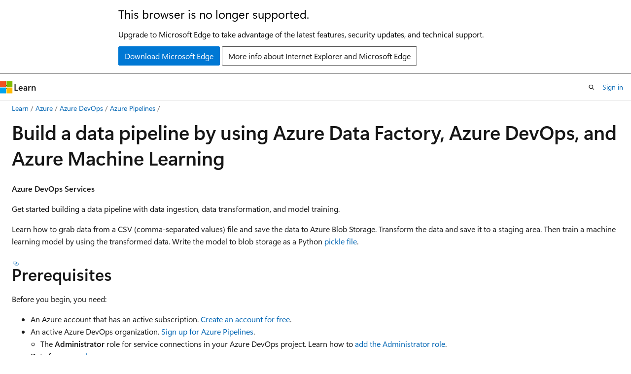

--- FILE ---
content_type: text/html
request_url: https://learn.microsoft.com/en-us/azure/devops/pipelines/apps/cd/azure/build-data-pipeline?view=azure-devops
body_size: 70164
content:
 <!DOCTYPE html>
		<html
			class="layout layout-holy-grail   show-table-of-contents conceptual show-breadcrumb default-focus"
			lang="en-us"
			dir="ltr"
			data-authenticated="false"
			data-auth-status-determined="false"
			data-target="docs"
			x-ms-format-detection="none"
		>
			
		<head>
			<title>Build a data pipeline by using Azure Pipelines - Azure Pipelines | Microsoft Learn</title>
			<meta charset="utf-8" />
			<meta name="viewport" content="width=device-width, initial-scale=1.0" />
			<meta name="color-scheme" content="light dark" />

			<meta name="description" content="Learn how to use an Azure CI/CD data pipeline to ingest, process, and share data." />
			<link rel="canonical" href="https://learn.microsoft.com/en-us/azure/devops/pipelines/apps/cd/azure/build-data-pipeline?view=azure-devops" /> 

			<!-- Non-customizable open graph and sharing-related metadata -->
			<meta name="twitter:card" content="summary_large_image" />
			<meta name="twitter:site" content="@MicrosoftLearn" />
			<meta property="og:type" content="website" />
			<meta property="og:image:alt" content="Microsoft Learn" />
			<meta property="og:image" content="https://learn.microsoft.com/en-us/media/open-graph-image.png" />
			<!-- Page specific open graph and sharing-related metadata -->
			<meta property="og:title" content="Build a data pipeline by using Azure Pipelines - Azure Pipelines" />
			<meta property="og:url" content="https://learn.microsoft.com/en-us/azure/devops/pipelines/apps/cd/azure/build-data-pipeline?view=azure-devops" />
			<meta property="og:description" content="Learn how to use an Azure CI/CD data pipeline to ingest, process, and share data." />
			<meta name="platform_id" content="970c4987-20f5-2038-50e1-f65c03601ad2" /> <meta name="scope" content="Azure DevOps Services" />
			<meta name="locale" content="en-us" />
			 <meta name="adobe-target" content="true" /> 
			<meta name="uhfHeaderId" content="MSDocsHeader-AzureDevOps" />

			<meta name="page_type" content="conceptual" />

			<!--page specific meta tags-->
			

			<!-- custom meta tags -->
			
		<meta name="feedback_system" content="Standard" />
	
		<meta name="feedback_product_url" content="https://developercommunity.visualstudio.com/AzureDevOps" />
	
		<meta name="breadcrumb_path" content="/azure/devops/breadcrumb/toc.json" />
	
		<meta name="archive_url" content="https://docs.microsoft.com/en-us/previous-versions/azure/devops/all/" />
	
		<meta name="ms.topic" content="how-to" />
	
		<meta name="ms.manager" content="mijacobs" />
	
		<meta name="author" content="juliakm" />
	
		<meta name="ms.author" content="jukullam" />
	
		<meta name="ms.date" content="2026-01-14T00:00:00Z" />
	
		<meta name="ms.service" content="azure-devops-pipelines" />
	
		<meta name="ms.version" content="ALM" />
	
		<meta name="MSHAttr.msprod" content="ms.prod:ALM" />
	
		<meta name="ms.prodfamily" content="ALM" />
	
		<meta name="ms.subservice" content="azure-devops-pipelines-apps" />
	
		<meta name="exclude_monikers" content="azure-devops-2020" />
	
		<meta name="ms.custom" content="devx-track-azurecli, devx-track-arm-template, arm2024" />
	
		<meta name="monikerRange" content="=azure-devops" />
	
		<meta name="document_id" content="3ee5f1f5-f065-d2eb-5c6f-fa15eee79eed" />
	
		<meta name="document_version_independent_id" content="357d6f83-f859-0762-ff47-0bcd73b3d33f" />
	
		<meta name="updated_at" content="2026-01-15T02:03:00Z" />
	
		<meta name="original_content_git_url" content="https://github.com/MicrosoftDocs/azure-devops-docs-pr/blob/live/docs/pipelines/apps/cd/azure/build-data-pipeline.md" />
	
		<meta name="gitcommit" content="https://github.com/MicrosoftDocs/azure-devops-docs-pr/blob/96cb701161be692a23f5b83a58d227422cc4366c/docs/pipelines/apps/cd/azure/build-data-pipeline.md" />
	
		<meta name="git_commit_id" content="96cb701161be692a23f5b83a58d227422cc4366c" />
	
		<meta name="monikers" content="azure-devops" />
	
		<meta name="default_moniker" content="azure-devops" />
	
		<meta name="site_name" content="Docs" />
	
		<meta name="depot_name" content="MSDN.azure-devops-docs" />
	
		<meta name="schema" content="Conceptual" />
	
		<meta name="toc_rel" content="../../../toc.json" />
	
		<meta name="pdf_url_template" content="https://learn.microsoft.com/pdfstore/en-us/MSDN.azure-devops-docs/{branchName}{pdfName}" />
	
		<meta name="feedback_help_link_type" content="" />
	
		<meta name="feedback_help_link_url" content="" />
	
		<meta name="word_count" content="1874" />
	
		<meta name="config_moniker_range" content="azure-devops || &gt;= azure-devops-2022 &lt;= azure-devops-server" />
	
		<meta name="asset_id" content="pipelines/apps/cd/azure/build-data-pipeline" />
	
		<meta name="moniker_range_name" content="348281b5e6207d94331bdbf3987314df" />
	
		<meta name="item_type" content="Content" />
	
		<meta name="source_path" content="docs/pipelines/apps/cd/azure/build-data-pipeline.md" />
	
		<meta name="previous_tlsh_hash" content="C7312F22730DD211EED35E17251A6C54CAF3A68D7D9019DD03656975C94A1C034369FC77AB0BB3044B70938731E6B9AD96E4FB72B02EA3A51B06ECBEC40C16723ADB36A7C2" />
	
		<meta name="github_feedback_content_git_url" content="https://github.com/MicrosoftDocs/azure-devops-docs/blob/main/docs/pipelines/apps/cd/azure/build-data-pipeline.md" />
	 
		<meta name="cmProducts" content="https://authoring-docs-microsoft.poolparty.biz/devrel/68ec7f3a-2bc6-459f-b959-19beb729907d" data-source="generated" />
	
		<meta name="cmProducts" content="https://authoring-docs-microsoft.poolparty.biz/devrel/655f39c4-21c5-49d3-8367-a1f9c1a0b930" data-source="generated" />
	
		<meta name="cmProducts" content="https://authoring-docs-microsoft.poolparty.biz/devrel/545d40c6-c50c-444b-b422-1c707eeab28e" data-source="generated" />
	
		<meta name="spProducts" content="https://authoring-docs-microsoft.poolparty.biz/devrel/90370425-aca4-4a39-9533-d52e5e002a5d" data-source="generated" />
	
		<meta name="spProducts" content="https://authoring-docs-microsoft.poolparty.biz/devrel/d30b39f7-a405-488d-84ef-d6d5296ad372" data-source="generated" />
	
		<meta name="spProducts" content="https://authoring-docs-microsoft.poolparty.biz/devrel/b908d601-32e8-445a-b044-a507b5d1689e" data-source="generated" />
	

			<!-- assets and js globals -->
			
			<link rel="stylesheet" href="/static/assets/0.4.03306.7423-8b4f0cc9/styles/site-ltr.css" />
			
			<link rel="preconnect" href="//mscom.demdex.net" crossorigin />
						<link rel="dns-prefetch" href="//target.microsoft.com" />
						<link rel="dns-prefetch" href="//microsoftmscompoc.tt.omtrdc.net" />
						<link
							rel="preload"
							as="script"
							href="/static/third-party/adobe-target/at-js/2.9.0/at.js"
							integrity="sha384-l4AKhsU8cUWSht4SaJU5JWcHEWh1m4UTqL08s6b/hqBLAeIDxTNl+AMSxTLx6YMI"
							crossorigin="anonymous"
							id="adobe-target-script"
							type="application/javascript"
						/>
			<script src="https://wcpstatic.microsoft.com/mscc/lib/v2/wcp-consent.js"></script>
			<script src="https://js.monitor.azure.com/scripts/c/ms.jsll-4.min.js"></script>
			<script src="/_themes/docs.theme/master/en-us/_themes/global/deprecation.js"></script>

			<!-- msdocs global object -->
			<script id="msdocs-script">
		var msDocs = {
  "environment": {
    "accessLevel": "online",
    "azurePortalHostname": "portal.azure.com",
    "reviewFeatures": false,
    "supportLevel": "production",
    "systemContent": true,
    "siteName": "learn",
    "legacyHosting": false
  },
  "data": {
    "contentLocale": "en-us",
    "contentDir": "ltr",
    "userLocale": "en-us",
    "userDir": "ltr",
    "pageTemplate": "Conceptual",
    "brand": "",
    "context": {},
    "standardFeedback": true,
    "showFeedbackReport": false,
    "feedbackHelpLinkType": "",
    "feedbackHelpLinkUrl": "",
    "feedbackSystem": "Standard",
    "feedbackGitHubRepo": "",
    "feedbackProductUrl": "https://developercommunity.visualstudio.com/AzureDevOps",
    "extendBreadcrumb": false,
    "isEditDisplayable": true,
    "isPrivateUnauthorized": false,
    "hideViewSource": false,
    "isPermissioned": false,
    "hasRecommendations": true,
    "contributors": [
      {
        "name": "juliakm",
        "url": "https://github.com/juliakm"
      },
      {
        "name": "v-thepet",
        "url": "https://github.com/v-thepet"
      },
      {
        "name": "cebundy",
        "url": "https://github.com/cebundy"
      },
      {
        "name": "alexbuckgit",
        "url": "https://github.com/alexbuckgit"
      },
      {
        "name": "KathrynEE",
        "url": "https://github.com/KathrynEE"
      },
      {
        "name": "steved0x",
        "url": "https://github.com/steved0x"
      },
      {
        "name": "ramrajesh",
        "url": "https://github.com/ramrajesh"
      },
      {
        "name": "dksimpson",
        "url": "https://github.com/dksimpson"
      },
      {
        "name": "jameshkramer",
        "url": "https://github.com/jameshkramer"
      },
      {
        "name": "ShawnJackson",
        "url": "https://github.com/ShawnJackson"
      },
      {
        "name": "ShannonLeavitt",
        "url": "https://github.com/ShannonLeavitt"
      },
      {
        "name": "ktoliver",
        "url": "https://github.com/ktoliver"
      },
      {
        "name": "simonlid",
        "url": "https://github.com/simonlid"
      },
      {
        "name": "DCtheGeek",
        "url": "https://github.com/DCtheGeek"
      },
      {
        "name": "wesleycamargo",
        "url": "https://github.com/wesleycamargo"
      },
      {
        "name": "v-albemi",
        "url": "https://github.com/v-albemi"
      }
    ]
  },
  "functions": {}
};;
	</script>

			<!-- base scripts, msdocs global should be before this -->
			<script src="/static/assets/0.4.03306.7423-8b4f0cc9/scripts/en-us/index-docs.js"></script>
			

			<!-- json-ld -->
			
		</head>
	
			<body
				id="body"
				data-bi-name="body"
				class="layout-body "
				lang="en-us"
				dir="ltr"
			>
				<header class="layout-body-header">
		<div class="header-holder has-default-focus">
			
		<a
			href="#main"
			
			style="z-index: 1070"
			class="outline-color-text visually-hidden-until-focused position-fixed inner-focus focus-visible top-0 left-0 right-0 padding-xs text-align-center background-color-body"
			
		>
			Skip to main content
		</a>
	
		<a
			href="#"
			data-skip-to-ask-learn
			style="z-index: 1070"
			class="outline-color-text visually-hidden-until-focused position-fixed inner-focus focus-visible top-0 left-0 right-0 padding-xs text-align-center background-color-body"
			hidden
		>
			Skip to Ask Learn chat experience
		</a>
	

			<div hidden id="cookie-consent-holder" data-test-id="cookie-consent-container"></div>
			<!-- Unsupported browser warning -->
			<div
				id="unsupported-browser"
				style="background-color: white; color: black; padding: 16px; border-bottom: 1px solid grey;"
				hidden
			>
				<div style="max-width: 800px; margin: 0 auto;">
					<p style="font-size: 24px">This browser is no longer supported.</p>
					<p style="font-size: 16px; margin-top: 16px;">
						Upgrade to Microsoft Edge to take advantage of the latest features, security updates, and technical support.
					</p>
					<div style="margin-top: 12px;">
						<a
							href="https://go.microsoft.com/fwlink/p/?LinkID=2092881 "
							style="background-color: #0078d4; border: 1px solid #0078d4; color: white; padding: 6px 12px; border-radius: 2px; display: inline-block;"
						>
							Download Microsoft Edge
						</a>
						<a
							href="https://learn.microsoft.com/en-us/lifecycle/faq/internet-explorer-microsoft-edge"
							style="background-color: white; padding: 6px 12px; border: 1px solid #505050; color: #171717; border-radius: 2px; display: inline-block;"
						>
							More info about Internet Explorer and Microsoft Edge
						</a>
					</div>
				</div>
			</div>
			<!-- site header -->
			<header
				id="ms--site-header"
				data-test-id="site-header-wrapper"
				role="banner"
				itemscope="itemscope"
				itemtype="http://schema.org/Organization"
			>
				<div
					id="ms--mobile-nav"
					class="site-header display-none-tablet padding-inline-none gap-none"
					data-bi-name="mobile-header"
					data-test-id="mobile-header"
				></div>
				<div
					id="ms--primary-nav"
					class="site-header display-none display-flex-tablet"
					data-bi-name="L1-header"
					data-test-id="primary-header"
				></div>
				<div
					id="ms--secondary-nav"
					class="site-header display-none display-flex-tablet"
					data-bi-name="L2-header"
					data-test-id="secondary-header"
					
				></div>
			</header>
			
		<!-- banner -->
		<div data-banner>
			<div id="disclaimer-holder"></div>
			
		</div>
		<!-- banner end -->
	
		</div>
	</header>
				 <section
					id="layout-body-menu"
					class="layout-body-menu display-flex"
					data-bi-name="menu"
			  >
					
		<div
			id="left-container"
			class="left-container display-none display-block-tablet padding-inline-sm padding-bottom-sm width-full"
			data-toc-container="true"
		>
			<!-- Regular TOC content (default) -->
			<div id="ms--toc-content" class="height-full">
				<nav
					id="affixed-left-container"
					class="margin-top-sm-tablet position-sticky display-flex flex-direction-column"
					aria-label="Primary"
					data-bi-name="left-toc"
					role="navigation"
				></nav>
			</div>
			<!-- Collapsible TOC content (hidden by default) -->
			<div id="ms--toc-content-collapsible" class="height-full" hidden>
				<nav
					id="affixed-left-container"
					class="margin-top-sm-tablet position-sticky display-flex flex-direction-column"
					aria-label="Primary"
					data-bi-name="left-toc"
					role="navigation"
				>
					<div
						id="ms--collapsible-toc-header"
						class="display-flex justify-content-flex-end margin-bottom-xxs"
					>
						<button
							type="button"
							class="button button-clear inner-focus"
							data-collapsible-toc-toggle
							aria-expanded="true"
							aria-controls="ms--collapsible-toc-content"
							aria-label="Table of contents"
						>
							<span class="icon font-size-h4" aria-hidden="true">
								<span class="docon docon-panel-left-contract"></span>
							</span>
						</button>
					</div>
				</nav>
			</div>
		</div>
	
			  </section>

				<main
					id="main"
					role="main"
					class="layout-body-main "
					data-bi-name="content"
					lang="en-us"
					dir="ltr"
				>
					
			<div
		id="ms--content-header"
		class="content-header default-focus border-bottom-none"
		data-bi-name="content-header"
	>
		<div class="content-header-controls margin-xxs margin-inline-sm-tablet">
			<button
				type="button"
				class="contents-button button button-sm margin-right-xxs"
				data-bi-name="contents-expand"
				aria-haspopup="true"
				data-contents-button
			>
				<span class="icon" aria-hidden="true"><span class="docon docon-menu"></span></span>
				<span class="contents-expand-title"> Table of contents </span>
			</button>
			<button
				type="button"
				class="ap-collapse-behavior ap-expanded button button-sm"
				data-bi-name="ap-collapse"
				aria-controls="action-panel"
			>
				<span class="icon" aria-hidden="true"><span class="docon docon-exit-mode"></span></span>
				<span>Exit editor mode</span>
			</button>
		</div>
	</div>
			<div data-main-column class="padding-sm padding-top-none padding-top-sm-tablet">
				<div>
					
		<div id="article-header" class="background-color-body margin-bottom-xs display-none-print">
			<div class="display-flex align-items-center justify-content-space-between">
				
		<details
			id="article-header-breadcrumbs-overflow-popover"
			class="popover"
			data-for="article-header-breadcrumbs"
		>
			<summary
				class="button button-clear button-primary button-sm inner-focus"
				aria-label="All breadcrumbs"
			>
				<span class="icon">
					<span class="docon docon-more"></span>
				</span>
			</summary>
			<div id="article-header-breadcrumbs-overflow" class="popover-content padding-none"></div>
		</details>

		<bread-crumbs
			id="article-header-breadcrumbs"
			role="group"
			aria-label="Breadcrumbs"
			data-test-id="article-header-breadcrumbs"
			class="overflow-hidden flex-grow-1 margin-right-sm margin-right-md-tablet margin-right-lg-desktop margin-left-negative-xxs padding-left-xxs"
		></bread-crumbs>
	 
		<div
			id="article-header-page-actions"
			class="opacity-none margin-left-auto display-flex flex-wrap-no-wrap align-items-stretch"
		>
			
		<button
			class="button button-sm border-none inner-focus display-none-tablet flex-shrink-0 "
			data-bi-name="ask-learn-assistant-entry"
			data-test-id="ask-learn-assistant-modal-entry-mobile"
			data-ask-learn-modal-entry
			
			type="button"
			style="min-width: max-content;"
			aria-expanded="false"
			aria-label="Ask Learn"
			hidden
		>
			<span class="icon font-size-lg" aria-hidden="true">
				<span class="docon docon-chat-sparkle-fill gradient-ask-learn-logo"></span>
			</span>
		</button>
		<button
			class="button button-sm display-none display-inline-flex-tablet display-none-desktop flex-shrink-0 margin-right-xxs border-color-ask-learn "
			data-bi-name="ask-learn-assistant-entry"
			
			data-test-id="ask-learn-assistant-modal-entry-tablet"
			data-ask-learn-modal-entry
			type="button"
			style="min-width: max-content;"
			aria-expanded="false"
			hidden
		>
			<span class="icon font-size-lg" aria-hidden="true">
				<span class="docon docon-chat-sparkle-fill gradient-ask-learn-logo"></span>
			</span>
			<span>Ask Learn</span>
		</button>
		<button
			class="button button-sm display-none flex-shrink-0 display-inline-flex-desktop margin-right-xxs border-color-ask-learn "
			data-bi-name="ask-learn-assistant-entry"
			
			data-test-id="ask-learn-assistant-flyout-entry"
			data-ask-learn-flyout-entry
			data-flyout-button="toggle"
			type="button"
			style="min-width: max-content;"
			aria-expanded="false"
			aria-controls="ask-learn-flyout"
			hidden
		>
			<span class="icon font-size-lg" aria-hidden="true">
				<span class="docon docon-chat-sparkle-fill gradient-ask-learn-logo"></span>
			</span>
			<span>Ask Learn</span>
		</button>
	 
		<button
			type="button"
			id="ms--focus-mode-button"
			data-focus-mode
			data-bi-name="focus-mode-entry"
			class="button button-sm flex-shrink-0 margin-right-xxs display-none display-inline-flex-desktop"
		>
			<span class="icon font-size-lg" aria-hidden="true">
				<span class="docon docon-glasses"></span>
			</span>
			<span>Focus mode</span>
		</button>
	 

			<details class="popover popover-right" id="article-header-page-actions-overflow">
				<summary
					class="justify-content-flex-start button button-clear button-sm button-primary inner-focus"
					aria-label="More actions"
					title="More actions"
				>
					<span class="icon" aria-hidden="true">
						<span class="docon docon-more-vertical"></span>
					</span>
				</summary>
				<div class="popover-content">
					
		<button
			data-page-action-item="overflow-mobile"
			type="button"
			class="button-block button-sm inner-focus button button-clear display-none-tablet justify-content-flex-start text-align-left"
			data-bi-name="contents-expand"
			data-contents-button
			data-popover-close
		>
			<span class="icon">
				<span class="docon docon-editor-list-bullet" aria-hidden="true"></span>
			</span>
			<span class="contents-expand-title">Table of contents</span>
		</button>
	 
		<a
			id="lang-link-overflow"
			class="button-sm inner-focus button button-clear button-block justify-content-flex-start text-align-left"
			data-bi-name="language-toggle"
			data-page-action-item="overflow-all"
			data-check-hidden="true"
			data-read-in-link
			href="#"
			hidden
		>
			<span class="icon" aria-hidden="true" data-read-in-link-icon>
				<span class="docon docon-locale-globe"></span>
			</span>
			<span data-read-in-link-text>Read in English</span>
		</a>
	 
		<button
			type="button"
			class="collection button button-clear button-sm button-block justify-content-flex-start text-align-left inner-focus"
			data-list-type="collection"
			data-bi-name="collection"
			data-page-action-item="overflow-all"
			data-check-hidden="true"
			data-popover-close
		>
			<span class="icon" aria-hidden="true">
				<span class="docon docon-circle-addition"></span>
			</span>
			<span class="collection-status">Add</span>
		</button>
	
					
		<button
			type="button"
			class="collection button button-block button-clear button-sm justify-content-flex-start text-align-left inner-focus"
			data-list-type="plan"
			data-bi-name="plan"
			data-page-action-item="overflow-all"
			data-check-hidden="true"
			data-popover-close
			hidden
		>
			<span class="icon" aria-hidden="true">
				<span class="docon docon-circle-addition"></span>
			</span>
			<span class="plan-status">Add to plan</span>
		</button>
	  
		<a
			data-contenteditbtn
			class="button button-clear button-block button-sm inner-focus justify-content-flex-start text-align-left text-decoration-none"
			data-bi-name="edit"
			
			href="https://github.com/MicrosoftDocs/azure-devops-docs/blob/main/docs/pipelines/apps/cd/azure/build-data-pipeline.md"
			data-original_content_git_url="https://github.com/MicrosoftDocs/azure-devops-docs-pr/blob/live/docs/pipelines/apps/cd/azure/build-data-pipeline.md"
			data-original_content_git_url_template="{repo}/blob/{branch}/docs/pipelines/apps/cd/azure/build-data-pipeline.md"
			data-pr_repo=""
			data-pr_branch=""
		>
			<span class="icon" aria-hidden="true">
				<span class="docon docon-edit-outline"></span>
			</span>
			<span>Edit</span>
		</a>
	
					
		<hr class="margin-block-xxs" />
		<h4 class="font-size-sm padding-left-xxs">Share via</h4>
		
					<a
						class="button button-clear button-sm inner-focus button-block justify-content-flex-start text-align-left text-decoration-none share-facebook"
						data-bi-name="facebook"
						data-page-action-item="overflow-all"
						href="#"
					>
						<span class="icon color-primary" aria-hidden="true">
							<span class="docon docon-facebook-share"></span>
						</span>
						<span>Facebook</span>
					</a>

					<a
						href="#"
						class="button button-clear button-sm inner-focus button-block justify-content-flex-start text-align-left text-decoration-none share-twitter"
						data-bi-name="twitter"
						data-page-action-item="overflow-all"
					>
						<span class="icon color-text" aria-hidden="true">
							<span class="docon docon-xlogo-share"></span>
						</span>
						<span>x.com</span>
					</a>

					<a
						href="#"
						class="button button-clear button-sm inner-focus button-block justify-content-flex-start text-align-left text-decoration-none share-linkedin"
						data-bi-name="linkedin"
						data-page-action-item="overflow-all"
					>
						<span class="icon color-primary" aria-hidden="true">
							<span class="docon docon-linked-in-logo"></span>
						</span>
						<span>LinkedIn</span>
					</a>
					<a
						href="#"
						class="button button-clear button-sm inner-focus button-block justify-content-flex-start text-align-left text-decoration-none share-email"
						data-bi-name="email"
						data-page-action-item="overflow-all"
					>
						<span class="icon color-primary" aria-hidden="true">
							<span class="docon docon-mail-message"></span>
						</span>
						<span>Email</span>
					</a>
			  
	 
		<hr class="margin-block-xxs" />
		<button
			class="button button-block button-clear button-sm justify-content-flex-start text-align-left inner-focus"
			type="button"
			data-bi-name="print"
			data-page-action-item="overflow-all"
			data-popover-close
			data-print-page
			data-check-hidden="true"
		>
			<span class="icon color-primary" aria-hidden="true">
				<span class="docon docon-print"></span>
			</span>
			<span>Print</span>
		</button>
	
				</div>
			</details>
		</div>
	
			</div>
		</div>
	  
		<!-- privateUnauthorizedTemplate is hidden by default -->
		<div unauthorized-private-section data-bi-name="permission-content-unauthorized-private" hidden>
			<hr class="hr margin-top-xs margin-bottom-sm" />
			<div class="notification notification-info">
				<div class="notification-content">
					<p class="margin-top-none notification-title">
						<span class="icon">
							<span class="docon docon-exclamation-circle-solid" aria-hidden="true"></span>
						</span>
						<span>Note</span>
					</p>
					<p class="margin-top-none authentication-determined not-authenticated">
						Access to this page requires authorization. You can try <a class="docs-sign-in" href="#" data-bi-name="permission-content-sign-in">signing in</a> or <a  class="docs-change-directory" data-bi-name="permisson-content-change-directory">changing directories</a>.
					</p>
					<p class="margin-top-none authentication-determined authenticated">
						Access to this page requires authorization. You can try <a class="docs-change-directory" data-bi-name="permisson-content-change-directory">changing directories</a>.
					</p>
				</div>
			</div>
		</div>
	
					<div class="content"><h1 id="build-a-data-pipeline-by-using-azure-data-factory-azure-devops-and-azure-machine-learning">Build a data pipeline by using Azure Data Factory, Azure DevOps, and Azure Machine Learning</h1></div>
					
		<div
			id="article-metadata"
			data-bi-name="article-metadata"
			data-test-id="article-metadata"
			class="page-metadata-container display-flex gap-xxs justify-content-space-between align-items-center flex-wrap-wrap"
		>
			 
				<div
					id="user-feedback"
					class="margin-block-xxs display-none display-none-print"
					hidden
					data-hide-on-archived
				>
					
		<button
			id="user-feedback-button"
			data-test-id="conceptual-feedback-button"
			class="button button-sm button-clear button-primary display-none"
			type="button"
			data-bi-name="user-feedback-button"
			data-user-feedback-button
			hidden
		>
			<span class="icon" aria-hidden="true">
				<span class="docon docon-like"></span>
			</span>
			<span>Feedback</span>
		</button>
	
				</div>
		  
		</div>
	 
		<div data-id="ai-summary" hidden>
			<div id="ms--ai-summary-cta" class="margin-top-xs display-flex align-items-center">
				<span class="icon" aria-hidden="true">
					<span class="docon docon-sparkle-fill gradient-text-vivid"></span>
				</span>
				<button
					id="ms--ai-summary"
					type="button"
					class="tag tag-sm tag-suggestion margin-left-xxs"
					data-test-id="ai-summary-cta"
					data-bi-name="ai-summary-cta"
					data-an="ai-summary"
				>
					<span class="ai-summary-cta-text">
						Summarize this article for me
					</span>
				</button>
			</div>
			<!-- Slot where the client will render the summary card after the user clicks the CTA -->
			<div id="ms--ai-summary-header" class="margin-top-xs"></div>
		</div>
	 
		<nav
			id="center-doc-outline"
			class="doc-outline is-hidden-desktop display-none-print margin-bottom-sm"
			data-bi-name="intopic toc"
			aria-label="In this article"
		>
			<h2 id="ms--in-this-article" class="title is-6 margin-block-xs">
				In this article
			</h2>
		</nav>
	
					<div class="content"><p><strong>Azure DevOps Services</strong></p>
<p>Get started building a data pipeline with data ingestion, data transformation, and model training.</p>
<p>Learn how to grab data from a CSV (comma-separated values) file and save the data to Azure Blob Storage. Transform the data and save it to a staging area. Then train a machine learning model by using the transformed data. Write the model to blob storage as a Python <a href="https://docs.python.org/3/library/pickle.html" data-linktype="external">pickle file</a>.</p>
<h2 id="prerequisites">Prerequisites</h2>
<p>Before you begin, you need:</p>
<ul>
<li>An Azure account that has an active subscription. <a href="https://azure.microsoft.com/pricing/purchase-options/azure-account?cid=msft_learn" data-linktype="external">Create an account for free</a>.</li>
<li>An active Azure DevOps organization. <a href="../../../get-started/pipelines-sign-up?view=azure-devops" data-linktype="relative-path">Sign up for Azure Pipelines</a>.
<ul>
<li>The <strong>Administrator</strong> role for service connections in your Azure DevOps project. Learn how to <a href="../../../library/add-resource-protection?view=azure-devops" data-linktype="relative-path">add the Administrator role</a>.</li>
</ul>
</li>
<li>Data from <a href="https://github.com/MicrosoftDocs/azure-devops-docs-samples/raw/main/azure-data-pipeline/data/sample.csv" data-linktype="external">sample.csv</a>.</li>
<li>Access to the <a href="https://github.com/MicrosoftDocs/azure-devops-docs-samples/tree/main/azure-data-pipeline" data-linktype="external">data pipeline solution</a> in GitHub.</li>
<li><a href="https://marketplace.visualstudio.com/items?itemName=riserrad.azdo-databricks" data-linktype="external">DevOps for Azure Databricks</a>.</li>
</ul>
<h2 id="provision-azure-resources">Provision Azure resources</h2>
<ol>
<li><p>Sign in to the <a href="https://portal.azure.com/" data-linktype="external">Azure portal</a>.</p>
</li>
<li><p>From the menu, select the <strong>Azure Cloud Shell</strong> button. When you're prompted, select the <strong>Bash</strong> experience.</p>
<p><span class="mx-imgBorder">
<img src="media/azure-portal-menu-cloud-shell.png?view=azure-devops" alt="Screenshot showing where to select Cloud Shell from the menu." data-linktype="relative-path">
</span>
</p>
<div class="NOTE">
<p>Note</p>
<p>You need an Azure Storage resource to persist any files that you create in Cloud Shell. When you first open Cloud Shell, you're prompted to create a resource group, storage account, and Azure Files share. Azure portal automatically uses this setup for all future Cloud Shell sessions.</p>
</div>
</li>
</ol>
<h2 id="select-an-azure-region">Select an Azure region</h2>
<p>A <em>region</em> is one or more Azure datacenters within a geographic location. East US, West US, and North Europe are examples of regions. Every Azure resource, including an Azure App Service instance, is assigned a region.</p>
<p>Select a default region to make it easier to run commands. After you specify the default region, later commands use that region unless you specify a different region.</p>
<ol>
<li><p>In Cloud Shell, run the following <code>az account list-locations</code> command to list the regions that are available from your Azure subscription.</p>
<pre><code class="lang-azurecli">az account list-locations \
  --query "[].{Name: name, DisplayName: displayName}" \
  --output table
</code></pre>
</li>
<li><p>From the <code>Name</code> column in the output, choose a region that's close to you. For example, choose <code>asiapacific</code> or <code>westus2</code>.</p>
</li>
<li><p>Run <code>az config</code> to set your default region. In the following example, replace <code>&lt;REGION&gt;</code> with the name of the region you chose.</p>
<pre><code class="lang-azurecli">az config set defaults.location=&lt;REGION&gt;
</code></pre>
<p>The following example sets <code>westus2</code> as the default region.</p>
<pre><code class="lang-azurecli">az config set defaults.location=westus2
</code></pre>
</li>
</ol>
<h3 id="create-bash-variables">Create Bash variables</h3>
<ol>
<li><p>In Cloud Shell, generate a random number. Use this number to create globally unique names for certain services in the next step.</p>
<pre><code class="lang-bash">resourceSuffix=$RANDOM
</code></pre>
</li>
<li><p>Create globally unique names for your storage account and Azure Key Vault. The following commands use double quotation marks, which instruct Bash to interpolate the variables by using the inline syntax.</p>
<pre><code class="lang-bash">storageName="datacicd${resourceSuffix}"
keyVault="keyvault${resourceSuffix}"
</code></pre>
</li>
<li><p>Create one more Bash variable to store the names and the region of your resource group. In the following example, replace <code>&lt;REGION&gt;</code> with the region that you chose for the default region.</p>
<pre><code class="lang-bash">rgName='data-pipeline-cicd-rg'
region='&lt;REGION&gt;'
</code></pre>
</li>
<li><p>Create variable names for your Azure Data Factory and Azure Databricks instances.</p>
<pre><code class="lang-bash">datafactorydev='data-factory-cicd-dev'
datafactorytest='data-factory-cicd-test'
databricksname='databricks-cicd-ws'
</code></pre>
</li>
</ol>
<h2 id="create-azure-resources">Create Azure resources</h2>
<ol>
<li><p>Run the following <code>az group create</code> command to create a resource group by using <code>rgName</code>.</p>
<pre><code class="lang-azurecli">az group create --name $rgName
</code></pre>
</li>
<li><p>Run the following <code>az storage account create</code> command to create a new storage account.</p>
<pre><code class="lang-azurecli">az storage account create \
    --name $storageName \
    --resource-group $rgName \
    --sku Standard_RAGRS \
    --kind StorageV2
</code></pre>
</li>
<li><p>Run the following <code>az storage container create</code> command to create two containers, <code>rawdata</code> and <code>prepareddata</code>.</p>
<pre><code class="lang-azurecli">az storage container create -n rawdata --account-name $storageName 
az storage container create -n prepareddata --account-name $storageName 
</code></pre>
</li>
<li><p>Run the following <code>az keyvault create</code> command to create a new Key Vault.</p>
<pre><code class="lang-azurecli">az keyvault create \
    --name $keyVault \
    --resource-group $rgName
</code></pre>
</li>
<li><p><a href="https://ms.portal.azure.com/#create/hub" data-linktype="external">Create a new data factory</a> by using the portal UI or Azure CLI:</p>
<ul>
<li>Name: <code>data-factory-cicd-dev</code></li>
<li>Version: <code>V2</code></li>
<li>Resource group: <code>data-pipeline-cicd-rg</code></li>
<li>Location: Your closest location</li>
<li>Clear the selection for <strong>Enable Git</strong>.</li>
</ul>
<ol>
<li><p>Add the <a href="/en-us/cli/azure/datafactory" data-linktype="absolute-path">Azure Data Factory extension</a>.</p>
<pre><code class="lang-azurecli">az extension add --name datafactory
</code></pre>
</li>
<li><p>Run the following <code>az datafactory create</code> command to create a new Azure Data Factory.</p>
<pre><code class="lang-azurecli"> az datafactory create \
     --name data-factory-cicd-dev \
     --resource-group $rgName
</code></pre>
</li>
<li><p>Copy the subscription ID. Your data factory uses this ID later.</p>
</li>
</ol>
</li>
<li><p><a href="https://ms.portal.azure.com/#create/hub" data-linktype="external">Create a second data factory</a> by using the portal UI or the Azure CLI. You use this Azure Data Factory for testing.</p>
<ul>
<li>Name: <code>data-factory-cicd-test</code></li>
<li>Version: <code>V2</code></li>
<li>Resource group: <code>data-pipeline-cicd-rg</code></li>
<li>Location: Your closest location</li>
<li>Clear the selection for <strong>Enable GIT</strong>.</li>
</ul>
<ol>
<li><p>Run the following <code>az datafactory create</code> command to create a new Azure Data Factory for testing.</p>
<pre><code class="lang-azurecli"> az datafactory create \
     --name data-factory-cicd-test \
     --resource-group $rgName
</code></pre>
</li>
<li><p>Copy the subscription ID. Your data factory uses this ID later.</p>
</li>
</ol>
</li>
<li><p><a href="https://ms.portal.azure.com/#create/hub" data-linktype="external">Add a new Azure Databricks service</a>:</p>
<ul>
<li>Resource group: <code>data-pipeline-cicd-rg</code></li>
<li>Workspace name: <code>databricks-cicd-ws</code></li>
<li>Location: Your closest location</li>
</ul>
<ol>
<li><p>Add the Azure Databricks extension if it's not already installed.</p>
<pre><code class="lang-azurecli"> az extension add --name databricks
</code></pre>
</li>
<li><p>Run the following <code>az databricks workspace create</code> command to create a new workspace.</p>
<pre><code class="lang-azurecli">az databricks workspace create \
    --resource-group $rgName \
    --name databricks-cicd-ws  \
    --location $region  \
    --sku trial
</code></pre>
</li>
<li><p>Copy the subscription ID. Your Databricks service uses this ID later.</p>
</li>
</ol>
</li>
</ol>
<h2 id="upload-data-to-your-storage-container">Upload data to your storage container</h2>
<ol>
<li>In the Azure portal, open your storage account in the <code>data-pipeline-cicd-rg</code> resource group.</li>
<li>Go to <strong>Blob Service</strong> &gt; <strong>Containers</strong>.</li>
<li>Open the <code>prepareddata</code> container.</li>
<li>Upload the <a href="https://github.com/MicrosoftDocs/azure-devops-docs-samples/raw/main/azure-data-pipeline/data/sample.csv" data-linktype="external">sample.csv</a> file.</li>
</ol>
<h2 id="set-up-azure-key-vault">Set up Azure Key Vault</h2>
<p>You use Azure Key Vault to store all connection information for your Azure services.</p>
<h3 id="create-a-databricks-personal-access-token">Create a Databricks personal access token</h3>
<ol>
<li>In the Azure portal, go Databricks and then open your workspace.</li>
<li>In the Azure Databricks UI, <a href="/en-us/azure/databricks/dev-tools/api/latest/authentication#--generate-a-personal-access-token" data-linktype="absolute-path">create and copy a personal access token</a>.</li>
</ol>
<h3 id="copy-the-account-key-and-connection-string-for-your-storage-account">Copy the account key and connection string for your storage account</h3>
<ol>
<li>Go to your storage account.</li>
<li>Open <strong>Access keys</strong>.</li>
<li>Copy the first key and connection string.</li>
</ol>
<h3 id="save-values-to-key-vault">Save values to key vault</h3>
<ol>
<li><p>Create three secrets:</p>
<ul>
<li>databricks-token: <code>your-databricks-pat</code></li>
<li>StorageKey: <code>your-storage-key</code></li>
<li>StorageConnectString: <code>your-storage-connection</code></li>
</ul>
</li>
<li><p>Run the following <code>az keyvault secret set</code> command to add secrets to your key vault.</p>
<pre><code class="lang-azurecli">az keyvault secret set --vault-name "$keyVault" --name "databricks-token" --value "your-databricks-pat"
az keyvault secret set --vault-name "$keyVault" --name "StorageKey" --value "your-storage-key"
az keyvault secret set --vault-name "$keyVault" --name "StorageConnectString" --value "your-storage-connection"
</code></pre>
</li>
</ol>
<h2 id="import-the-data-pipeline-solution">Import the data pipeline solution</h2>
<ol>
<li>Sign in to your Azure DevOps organization and then go to your project.</li>
<li>Go to <strong>Repos</strong> and then import your forked version of the <a href="https://github.com/MicrosoftDocs/azure-devops-docs-samples/raw/main/azure-data-pipeline/" data-linktype="external">GitHub repository</a>. For more information, see <a href="../../../../repos/git/import-git-repository?view=azure-devops" data-linktype="relative-path">Import a Git repo into your project</a>.</li>
</ol>
<h2 id="add-an-azure-resource-manager-service-connection">Add an Azure Resource Manager service connection</h2>
<ol>
<li>Create an Azure Resource Manager <a href="../../../library/service-endpoints?view=azure-devops" data-linktype="relative-path">service connection</a>.</li>
<li>Select <strong>App registration (automatic)</strong> and <strong>Workload identity federation</strong>.</li>
<li>Select your subscription.</li>
<li>Choose the <strong>data-pipeline-cicd-rg</strong> resource group.</li>
<li>Name the service connection <code>azure_rm_connection</code>.</li>
<li>Select <strong>Grant access permission to all pipelines</strong>. You need the Service Connections Administrator role to select this option.</li>
</ol>
<h2 id="add-pipeline-variables">Add pipeline variables</h2>
<ol>
<li><p><a href="../../../library/variable-groups?view=azure-devops" data-linktype="relative-path">Create a new variable group</a> named <code>datapipeline-vg</code>.</p>
</li>
<li><p>Add the Azure DevOps extension if you didn't already install it.</p>
<pre><code class="lang-azurecli">az extension add --name azure-devops 
</code></pre>
</li>
<li><p>Sign in to your <a href="../../../../cli/log-in-via-pat?view=azure-devops" data-linktype="relative-path">Azure DevOps organization</a>.</p>
<pre><code class="lang-azurecli">az devops login --org https://dev.azure.com/&lt;yourorganizationname&gt;
</code></pre>
<pre><code>az pipelines variable-group create --name datapipeline-vg -p &lt;yourazuredevopsprojectname&gt; --variables \
                                    "LOCATION=$region" \
                                    "RESOURCE_GROUP=$rgName" \
                                    "DATA_FACTORY_NAME=$datafactorydev" \
                                    "DATA_FACTORY_DEV_NAME=$datafactorydev" \
                                    "DATA_FACTORY_TEST_NAME=$datafactorytest" \
                                    "ADF_PIPELINE_NAME=DataPipeline" \
                                    "DATABRICKS_NAME=$databricksname" \
                                    "AZURE_RM_CONNECTION=azure_rm_connection" \
                                    "DATABRICKS_URL=&lt;URL copied from Databricks in Azure portal&gt;" \
                                    "STORAGE_ACCOUNT_NAME=$storageName" \
                                    "STORAGE_CONTAINER_NAME=rawdata"
</code></pre>
</li>
<li><p>Create a second variable group named <code>keys-vg</code>. This group pulls data variables from key Vvult.</p>
</li>
<li><p>Select <strong>Link secrets from an Azure Key Vault as variables</strong>. For more information, see <a href="../../../library/link-variable-groups-to-key-vaults?view=azure-devops" data-linktype="relative-path">Link a variable group to secrets in Azure Key Vault</a>.</p>
</li>
<li><p>Authorize the Azure subscription.</p>
</li>
<li><p>Choose all of the available secrets to add as variables (<code>databricks-token</code>,<code>StorageConnectString</code>,<code>StorageKey</code>).</p>
</li>
</ol>
<h2 id="configure-azure-databricks-and-azure-data-factory">Configure Azure Databricks and Azure Data Factory</h2>
<p>Follow the steps in the next sections to set up Azure Databricks and Azure Data Factory.</p>
<h3 id="create-testscope-in-azure-databricks">Create testscope in Azure Databricks</h3>
<ol>
<li>In the Azure portal, go to <strong>Key vault</strong> &gt; <strong>Properties</strong>.</li>
<li>Copy the <strong>DNS Name</strong> and <strong>Resource ID</strong>.</li>
<li>In your Azure Databricks workspace, <a href="/en-us/azure/databricks/security/secrets/secret-scopes" data-linktype="absolute-path">create a secret scope</a> named <code>testscope</code>.</li>
</ol>
<h3 id="add-a-new-cluster-in-azure-databricks">Add a new cluster in Azure Databricks</h3>
<ol>
<li>In the Azure Databricks workspace, go to <strong>Clusters</strong>.</li>
<li>Select <strong>Create Cluster</strong>.</li>
<li>Name and save your new cluster.</li>
<li>Select your new cluster name.</li>
<li>In the URL string, copy the content between <code>/clusters/</code> and <code>/configuration</code>. For example, in the string <code>clusters/0306-152107-daft561/configuration</code>, you copy <code>0306-152107-daft561</code>.</li>
<li>Save this string to use later.</li>
</ol>
<h3 id="set-up-your-code-repository-in-azure-data-factory">Set up your code repository in Azure Data Factory</h3>
<ol>
<li>In Azure Data Factory, go to <strong>Author &amp; Monitor</strong>. For more information, see <a href="/en-us/azure/data-factory/quickstart-create-data-factory-portal" data-linktype="absolute-path">Create a data factory</a>.</li>
<li>Select <strong>Set up code repository</strong> and then connect your repo.
<ul>
<li>Repository type: Azure DevOps Git</li>
<li>Azure DevOps organization: Your active account</li>
<li>Project name: Your Azure DevOps data pipeline project</li>
<li>Git repository name: <strong>Use existing</strong>.
<ul>
<li>Select the <strong>main</strong> branch for collaboration.</li>
<li>Set <strong>/azure-data-pipeline/factorydata</strong> as the root folder.</li>
</ul>
</li>
<li>Branch to import resource into: Select <strong>Use existing</strong> and <strong>main</strong>.</li>
</ul>
</li>
</ol>
<h3 id="link-azure-data-factory-to-your-key-vault">Link Azure Data Factory to your key vault</h3>
<ol>
<li>In the Azure portal UI, open the key vault.</li>
<li>Select <strong>Access policies</strong>.</li>
<li>Select <strong>Add Access Policy</strong>.</li>
<li>For <strong>Configure from template</strong>, select <strong>Key &amp; Secret Management</strong>.</li>
<li>In <strong>Select principal</strong>, search for the name of your development Azure Data Factory and add it.</li>
<li>Select <strong>Add</strong> to add your access policies.</li>
<li>Repeat these steps to add an access policy for the test Azure Data Factory.</li>
</ol>
<h3 id="update-the-key-vault-linked-service-in-azure-data-factory">Update the key vault linked service in Azure Data Factory</h3>
<ol>
<li>Go to <strong>Manage</strong> &gt; <strong>Linked services</strong>.</li>
<li>Update the key vault to connect to your subscription.</li>
</ol>
<h3 id="update-the-storage-linked-service-in-azure-data-factory">Update the storage linked service in Azure Data Factory</h3>
<ol>
<li>Go to <strong>Manage</strong> &gt; <strong>Linked services</strong>.</li>
<li>Update the Azure Blob Storage value to connect to your subscription.</li>
</ol>
<h3 id="update-the-azure-databricks-linked-service-in-azure-data-factory">Update the Azure Databricks linked service in Azure Data Factory</h3>
<ol>
<li>Go to <strong>Manage</strong> &gt; <strong>Linked services</strong>.</li>
<li>Update the Azure Databricks value to connect to your subscription.</li>
<li>For the <strong>Existing Cluster ID</strong>, enter the cluster value you saved earlier.</li>
</ol>
<h3 id="test-and-publish-the-data-factory">Test and publish the data factory</h3>
<ol>
<li>In Azure Data Factory, go to <strong>Edit</strong>.</li>
<li>Open <code>DataPipeline</code>.</li>
<li>Select <strong>Variables</strong>.</li>
<li>Verify that the <code>storage_account_name</code> refers to your storage account in the Azure portal. Update the default value if necessary. Save your changes.</li>
<li>Select <strong>Validate</strong> to verify <code>DataPipeline</code>.</li>
<li>Select <strong>Publish</strong> to publish data-factory assets to the <code>adf_publish</code> branch of your repository.</li>
</ol>
<h2 id="run-the-cicd-pipeline">Run the CI/CD pipeline</h2>
<p>Follow these steps to run the continuous integration and continuous delivery (CI/CD) pipeline:</p>
<ol>
<li>Go to the <strong>Pipelines</strong> page. Then choose the action to create a new pipeline.</li>
<li>Select <strong>Azure Repos Git</strong> as the location of your source code.</li>
<li>When the list of repositories appears, select your repository.</li>
<li>As you set up your pipeline, select <strong>Existing Azure Pipelines YAML file</strong>. Choose the YAML file: <strong>/azure-data-pipeline/data_pipeline_ci_cd.yml</strong>.</li>
<li>Run the pipeline. When running your pipeline for the first time, you might need to give permission to access a resource during the run.</li>
</ol>
<h3 id="pipeline-yaml-file-example">Pipeline YAML file example</h3>
<p>The <code>data_pipeline_ci_cd.yml</code> file orchestrates the deployment of your data factory and Databricks resources. Here's an example structure of what the pipeline contains:</p>
<pre><code class="lang-yaml">trigger:
  - main

variables:
  - group: datapipeline-vg
  - group: keys-vg

stages:
  - stage: Build
    jobs:
      - job: BuildDataFactory
        pool:
          vmImage: 'ubuntu-latest'
        steps:
          - task: AzureResourceManagerTemplateDeployment@3
            inputs:
              deploymentScope: 'Resource Group'
              azureResourceManagerConnection: $(AZURE_RM_CONNECTION)
              subscriptionId: $(SubscriptionId)
              action: 'Create Or Update Resource Group'
              resourceGroupName: $(RESOURCE_GROUP)
              location: $(LOCATION)
              templateLocation: 'Linked artifact'
              cacheArtifacts: true

  - stage: Deploy_Dev
    dependsOn: Build
    condition: succeeded()
    jobs:
      - deployment: DeployToDevFactory
        pool:
          vmImage: 'ubuntu-latest'
        environment: 'Dev'
        strategy:
          runOnce:
            deploy:
              steps:
                - task: AzureDataFactoryPublish@1
                  inputs:
                    ConnectedServiceName: $(AZURE_RM_CONNECTION)
                    DataFactoryName: $(DATA_FACTORY_DEV_NAME)
                    ResourceGroupName: $(RESOURCE_GROUP)

  - stage: Deploy_Test
    dependsOn: Deploy_Dev
    condition: succeeded()
    jobs:
      - deployment: DeployToTestFactory
        pool:
          vmImage: 'ubuntu-latest'
        environment: 'Test'
        strategy:
          runOnce:
            deploy:
              steps:
                - task: AzureDataFactoryPublish@1
                  inputs:
                    ConnectedServiceName: $(AZURE_RM_CONNECTION)
                    DataFactoryName: $(DATA_FACTORY_TEST_NAME)
                    ResourceGroupName: $(RESOURCE_GROUP)
</code></pre>
<p>For the complete pipeline file, see the <a href="https://github.com/MicrosoftDocs/azure-devops-docs-samples/tree/main/azure-data-pipeline" data-linktype="external">azure-data-pipeline repository</a>.</p>
<h2 id="clean-up-resources">Clean up resources</h2>
<p>If you don't plan to continue using this application, delete your data pipeline by following these steps:</p>
<ol>
<li>Delete the <code>data-pipeline-cicd-rg</code> resource group.</li>
<li>Delete your Azure DevOps project.</li>
</ol>
<h2 id="next-steps">Next steps</h2>
<div class="nextstepaction">
<p><a href="/en-us/azure/data-factory/concepts-pipelines-activities" data-linktype="absolute-path">Learn more about data in Azure Data Factory</a></p>
</div>
</div>
					
		<div
			id="ms--inline-notifications"
			class="margin-block-xs"
			data-bi-name="inline-notification"
		></div>
	 
		<div
			id="assertive-live-region"
			role="alert"
			aria-live="assertive"
			class="visually-hidden"
			aria-relevant="additions"
			aria-atomic="true"
		></div>
		<div
			id="polite-live-region"
			role="status"
			aria-live="polite"
			class="visually-hidden"
			aria-relevant="additions"
			aria-atomic="true"
		></div>
	
					
		<!-- feedback section -->
		<section
			id="site-user-feedback-footer"
			class="font-size-sm margin-top-md display-none-print display-none-desktop"
			data-test-id="site-user-feedback-footer"
			data-bi-name="site-feedback-section"
		>
			<hr class="hr" />
			<h2 id="ms--feedback" class="title is-3">Feedback</h2>
			<div class="display-flex flex-wrap-wrap align-items-center">
				<p class="font-weight-semibold margin-xxs margin-left-none">
					Was this page helpful?
				</p>
				<div class="buttons">
					<button
						class="thumb-rating-button like button button-primary button-sm"
						data-test-id="footer-rating-yes"
						data-binary-rating-response="rating-yes"
						type="button"
						title="This article is helpful"
						data-bi-name="button-rating-yes"
						aria-pressed="false"
					>
						<span class="icon" aria-hidden="true">
							<span class="docon docon-like"></span>
						</span>
						<span>Yes</span>
					</button>
					<button
						class="thumb-rating-button dislike button button-primary button-sm"
						id="standard-rating-no-button"
						hidden
						data-test-id="footer-rating-no"
						data-binary-rating-response="rating-no"
						type="button"
						title="This article is not helpful"
						data-bi-name="button-rating-no"
						aria-pressed="false"
					>
						<span class="icon" aria-hidden="true">
							<span class="docon docon-dislike"></span>
						</span>
						<span>No</span>
					</button>
					<details
						class="popover popover-top"
						id="mobile-help-popover"
						data-test-id="footer-feedback-popover"
					>
						<summary
							class="thumb-rating-button dislike button button-primary button-sm"
							data-test-id="details-footer-rating-no"
							data-binary-rating-response="rating-no"
							title="This article is not helpful"
							data-bi-name="button-rating-no"
							aria-pressed="false"
							data-bi-an="feedback-unhelpful-popover"
						>
							<span class="icon" aria-hidden="true">
								<span class="docon docon-dislike"></span>
							</span>
							<span>No</span>
						</summary>
						<div
							class="popover-content width-200 width-300-tablet"
							role="dialog"
							aria-labelledby="popover-heading"
							aria-describedby="popover-description"
						>
							<p id="popover-heading" class="font-size-lg margin-bottom-xxs font-weight-semibold">
								Need help with this topic?
							</p>
							<p id="popover-description" class="font-size-sm margin-bottom-xs">
								Want to try using Ask Learn to clarify or guide you through this topic?
							</p>
							
		<div class="buttons flex-direction-row flex-wrap justify-content-center gap-xxs">
			<div>
		<button
			class="button button-sm border inner-focus display-none margin-right-xxs"
			data-bi-name="ask-learn-assistant-entry-troubleshoot"
			data-test-id="ask-learn-assistant-modal-entry-mobile-feedback"
			data-ask-learn-modal-entry-feedback
			data-bi-an=feedback-unhelpful-popover
			type="button"
			style="min-width: max-content;"
			aria-expanded="false"
			aria-label="Ask Learn"
			hidden
		>
			<span class="icon font-size-lg" aria-hidden="true">
				<span class="docon docon-chat-sparkle-fill gradient-ask-learn-logo"></span>
			</span>
		</button>
		<button
			class="button button-sm display-inline-flex display-none-desktop flex-shrink-0 margin-right-xxs border-color-ask-learn margin-right-xxs"
			data-bi-name="ask-learn-assistant-entry-troubleshoot"
			data-bi-an=feedback-unhelpful-popover
			data-test-id="ask-learn-assistant-modal-entry-tablet-feedback"
			data-ask-learn-modal-entry-feedback
			type="button"
			style="min-width: max-content;"
			aria-expanded="false"
			hidden
		>
			<span class="icon font-size-lg" aria-hidden="true">
				<span class="docon docon-chat-sparkle-fill gradient-ask-learn-logo"></span>
			</span>
			<span>Ask Learn</span>
		</button>
		<button
			class="button button-sm display-none flex-shrink-0 display-inline-flex-desktop margin-right-xxs border-color-ask-learn margin-right-xxs"
			data-bi-name="ask-learn-assistant-entry-troubleshoot"
			data-bi-an=feedback-unhelpful-popover
			data-test-id="ask-learn-assistant-flyout-entry-feedback"
			data-ask-learn-flyout-entry-show-only
			data-flyout-button="toggle"
			type="button"
			style="min-width: max-content;"
			aria-expanded="false"
			aria-controls="ask-learn-flyout"
			hidden
		>
			<span class="icon font-size-lg" aria-hidden="true">
				<span class="docon docon-chat-sparkle-fill gradient-ask-learn-logo"></span>
			</span>
			<span>Ask Learn</span>
		</button>
	</div>
			<button
				type="button"
				class="button button-sm margin-right-xxs"
				data-help-option="suggest-fix"
				data-bi-name="feedback-suggest"
				data-bi-an="feedback-unhelpful-popover"
				data-test-id="suggest-fix"
			>
				<span class="icon" aria-hidden="true">
					<span class="docon docon-feedback"></span>
				</span>
				<span> Suggest a fix? </span>
			</button>
		</div>
	
						</div>
					</details>
				</div>
			</div>
		</section>
		<!-- end feedback section -->
	
				</div>
				
		<div id="ms--additional-resources-mobile" class="display-none-print">
			<hr class="hr" hidden />
			<h2 id="ms--additional-resources-mobile-heading" class="title is-3" hidden>
				Additional resources
			</h2>
			
		<section
			id="right-rail-recommendations-mobile"
			class=""
			data-bi-name="recommendations"
			hidden
		></section>
	 
		<section
			id="right-rail-training-mobile"
			class=""
			data-bi-name="learning-resource-card"
			hidden
		></section>
	 
		<section
			id="right-rail-events-mobile"
			class=""
			data-bi-name="events-card"
			hidden
		></section>
	 
		<section
			id="right-rail-qna-mobile"
			class="margin-top-xxs"
			data-bi-name="qna-link-card"
			hidden
		></section>
	
		</div>
	 
		<div
			id="article-metadata-footer"
			data-bi-name="article-metadata-footer"
			data-test-id="article-metadata-footer"
			class="page-metadata-container"
		>
			<hr class="hr" />
			<ul class="metadata page-metadata" data-bi-name="page info" lang="en-us" dir="ltr">
				<li class="visibility-hidden-visual-diff">
			<span class="badge badge-sm text-wrap-pretty">
				<span>Last updated on <local-time format="twoDigitNumeric"
		datetime="2026-01-15T02:03:00.000Z"
		data-article-date-source="calculated"
		class="is-invisible"
	>
		2026-01-15
	</local-time></span>
			</span>
		</li>
			</ul>
		</div>
	
			</div>
			
		<div
			id="action-panel"
			role="region"
			aria-label="Action Panel"
			class="action-panel"
			tabindex="-1"
		></div>
	
		
				</main>
				<aside
					id="layout-body-aside"
					class="layout-body-aside "
					data-bi-name="aside"
			  >
					
		<div
			id="ms--additional-resources"
			class="right-container padding-sm display-none display-block-desktop height-full"
			data-bi-name="pageactions"
			role="complementary"
			aria-label="Additional resources"
		>
			<div id="affixed-right-container" data-bi-name="right-column">
				
		<nav
			id="side-doc-outline"
			class="doc-outline border-bottom padding-bottom-xs margin-bottom-xs"
			data-bi-name="intopic toc"
			aria-label="In this article"
		>
			<h3>In this article</h3>
		</nav>
	
				<!-- Feedback -->
				
		<section
			id="ms--site-user-feedback-right-rail"
			class="font-size-sm display-none-print"
			data-test-id="site-user-feedback-right-rail"
			data-bi-name="site-feedback-right-rail"
		>
			<p class="font-weight-semibold margin-bottom-xs">Was this page helpful?</p>
			<div class="buttons">
				<button
					class="thumb-rating-button like button button-primary button-sm"
					data-test-id="right-rail-rating-yes"
					data-binary-rating-response="rating-yes"
					type="button"
					title="This article is helpful"
					data-bi-name="button-rating-yes"
					aria-pressed="false"
				>
					<span class="icon" aria-hidden="true">
						<span class="docon docon-like"></span>
					</span>
					<span>Yes</span>
				</button>
				<button
					class="thumb-rating-button dislike button button-primary button-sm"
					id="right-rail-no-button"
					hidden
					data-test-id="right-rail-rating-no"
					data-binary-rating-response="rating-no"
					type="button"
					title="This article is not helpful"
					data-bi-name="button-rating-no"
					aria-pressed="false"
				>
					<span class="icon" aria-hidden="true">
						<span class="docon docon-dislike"></span>
					</span>
					<span>No</span>
				</button>
				<details class="popover popover-right" id="help-popover" data-test-id="feedback-popover">
					<summary
						tabindex="0"
						class="thumb-rating-button dislike button button-primary button-sm"
						data-test-id="details-right-rail-rating-no"
						data-binary-rating-response="rating-no"
						title="This article is not helpful"
						data-bi-name="button-rating-no"
						aria-pressed="false"
						data-bi-an="feedback-unhelpful-popover"
					>
						<span class="icon" aria-hidden="true">
							<span class="docon docon-dislike"></span>
						</span>
						<span>No</span>
					</summary>
					<div
						class="popover-content width-200 width-300-tablet"
						role="dialog"
						aria-labelledby="popover-heading"
						aria-describedby="popover-description"
					>
						<p
							id="popover-heading-right-rail"
							class="font-size-lg margin-bottom-xxs font-weight-semibold"
						>
							Need help with this topic?
						</p>
						<p id="popover-description-right-rail" class="font-size-sm margin-bottom-xs">
							Want to try using Ask Learn to clarify or guide you through this topic?
						</p>
						
		<div class="buttons flex-direction-row flex-wrap justify-content-center gap-xxs">
			<div>
		<button
			class="button button-sm border inner-focus display-none margin-right-xxs"
			data-bi-name="ask-learn-assistant-entry-troubleshoot"
			data-test-id="ask-learn-assistant-modal-entry-mobile-feedback"
			data-ask-learn-modal-entry-feedback
			data-bi-an=feedback-unhelpful-popover
			type="button"
			style="min-width: max-content;"
			aria-expanded="false"
			aria-label="Ask Learn"
			hidden
		>
			<span class="icon font-size-lg" aria-hidden="true">
				<span class="docon docon-chat-sparkle-fill gradient-ask-learn-logo"></span>
			</span>
		</button>
		<button
			class="button button-sm display-inline-flex display-none-desktop flex-shrink-0 margin-right-xxs border-color-ask-learn margin-right-xxs"
			data-bi-name="ask-learn-assistant-entry-troubleshoot"
			data-bi-an=feedback-unhelpful-popover
			data-test-id="ask-learn-assistant-modal-entry-tablet-feedback"
			data-ask-learn-modal-entry-feedback
			type="button"
			style="min-width: max-content;"
			aria-expanded="false"
			hidden
		>
			<span class="icon font-size-lg" aria-hidden="true">
				<span class="docon docon-chat-sparkle-fill gradient-ask-learn-logo"></span>
			</span>
			<span>Ask Learn</span>
		</button>
		<button
			class="button button-sm display-none flex-shrink-0 display-inline-flex-desktop margin-right-xxs border-color-ask-learn margin-right-xxs"
			data-bi-name="ask-learn-assistant-entry-troubleshoot"
			data-bi-an=feedback-unhelpful-popover
			data-test-id="ask-learn-assistant-flyout-entry-feedback"
			data-ask-learn-flyout-entry-show-only
			data-flyout-button="toggle"
			type="button"
			style="min-width: max-content;"
			aria-expanded="false"
			aria-controls="ask-learn-flyout"
			hidden
		>
			<span class="icon font-size-lg" aria-hidden="true">
				<span class="docon docon-chat-sparkle-fill gradient-ask-learn-logo"></span>
			</span>
			<span>Ask Learn</span>
		</button>
	</div>
			<button
				type="button"
				class="button button-sm margin-right-xxs"
				data-help-option="suggest-fix"
				data-bi-name="feedback-suggest"
				data-bi-an="feedback-unhelpful-popover"
				data-test-id="suggest-fix"
			>
				<span class="icon" aria-hidden="true">
					<span class="docon docon-feedback"></span>
				</span>
				<span> Suggest a fix? </span>
			</button>
		</div>
	
					</div>
				</details>
			</div>
		</section>
	
			</div>
		</div>
	
			  </aside> <section
					id="layout-body-flyout"
					class="layout-body-flyout "
					data-bi-name="flyout"
			  >
					 <div
	class="height-full border-left background-color-body-medium"
	id="ask-learn-flyout"
></div>
			  </section> <div class="layout-body-footer " data-bi-name="layout-footer">
		<footer
			id="footer"
			data-test-id="footer"
			data-bi-name="footer"
			class="footer-layout has-padding has-default-focus border-top  uhf-container"
			role="contentinfo"
		>
			<div class="display-flex gap-xs flex-wrap-wrap is-full-height padding-right-lg-desktop">
				
		<a
			data-mscc-ic="false"
			href="#"
			data-bi-name="select-locale"
			class="locale-selector-link flex-shrink-0 button button-sm button-clear external-link-indicator"
			id=""
			title=""
			><span class="icon" aria-hidden="true"
				><span class="docon docon-world"></span></span
			><span class="local-selector-link-text">en-us</span></a
		>
	 <div class="ccpa-privacy-link" data-ccpa-privacy-link hidden>
		
		<a
			data-mscc-ic="false"
			href="https://aka.ms/yourcaliforniaprivacychoices"
			data-bi-name="your-privacy-choices"
			class="button button-sm button-clear flex-shrink-0 external-link-indicator"
			id=""
			title=""
			>
		<svg
			xmlns="http://www.w3.org/2000/svg"
			viewBox="0 0 30 14"
			xml:space="preserve"
			height="16"
			width="43"
			aria-hidden="true"
			focusable="false"
		>
			<path
				d="M7.4 12.8h6.8l3.1-11.6H7.4C4.2 1.2 1.6 3.8 1.6 7s2.6 5.8 5.8 5.8z"
				style="fill-rule:evenodd;clip-rule:evenodd;fill:#fff"
			></path>
			<path
				d="M22.6 0H7.4c-3.9 0-7 3.1-7 7s3.1 7 7 7h15.2c3.9 0 7-3.1 7-7s-3.2-7-7-7zm-21 7c0-3.2 2.6-5.8 5.8-5.8h9.9l-3.1 11.6H7.4c-3.2 0-5.8-2.6-5.8-5.8z"
				style="fill-rule:evenodd;clip-rule:evenodd;fill:#06f"
			></path>
			<path
				d="M24.6 4c.2.2.2.6 0 .8L22.5 7l2.2 2.2c.2.2.2.6 0 .8-.2.2-.6.2-.8 0l-2.2-2.2-2.2 2.2c-.2.2-.6.2-.8 0-.2-.2-.2-.6 0-.8L20.8 7l-2.2-2.2c-.2-.2-.2-.6 0-.8.2-.2.6-.2.8 0l2.2 2.2L23.8 4c.2-.2.6-.2.8 0z"
				style="fill:#fff"
			></path>
			<path
				d="M12.7 4.1c.2.2.3.6.1.8L8.6 9.8c-.1.1-.2.2-.3.2-.2.1-.5.1-.7-.1L5.4 7.7c-.2-.2-.2-.6 0-.8.2-.2.6-.2.8 0L8 8.6l3.8-4.5c.2-.2.6-.2.9 0z"
				style="fill:#06f"
			></path>
		</svg>
	
			<span>Your Privacy Choices</span></a
		>
	
	</div>
				<div class="flex-shrink-0">
		<div class="dropdown has-caret-up">
			<button
				data-test-id="theme-selector-button"
				class="dropdown-trigger button button-clear button-sm inner-focus theme-dropdown-trigger"
				aria-controls="{{ themeMenuId }}"
				aria-expanded="false"
				title="Theme"
				data-bi-name="theme"
			>
				<span class="icon">
					<span class="docon docon-sun" aria-hidden="true"></span>
				</span>
				<span>Theme</span>
				<span class="icon expanded-indicator" aria-hidden="true">
					<span class="docon docon-chevron-down-light"></span>
				</span>
			</button>
			<div class="dropdown-menu" id="{{ themeMenuId }}" role="menu">
				<ul class="theme-selector padding-xxs" data-test-id="theme-dropdown-menu">
					<li class="theme display-block">
						<button
							class="button button-clear button-sm theme-control button-block justify-content-flex-start text-align-left"
							data-theme-to="light"
						>
							<span class="theme-light margin-right-xxs">
								<span
									class="theme-selector-icon border display-inline-block has-body-background"
									aria-hidden="true"
								>
									<svg class="svg" xmlns="http://www.w3.org/2000/svg" viewBox="0 0 22 14">
										<rect width="22" height="14" class="has-fill-body-background" />
										<rect x="5" y="5" width="12" height="4" class="has-fill-secondary" />
										<rect x="5" y="2" width="2" height="1" class="has-fill-secondary" />
										<rect x="8" y="2" width="2" height="1" class="has-fill-secondary" />
										<rect x="11" y="2" width="3" height="1" class="has-fill-secondary" />
										<rect x="1" y="1" width="2" height="2" class="has-fill-secondary" />
										<rect x="5" y="10" width="7" height="2" rx="0.3" class="has-fill-primary" />
										<rect x="19" y="1" width="2" height="2" rx="1" class="has-fill-secondary" />
									</svg>
								</span>
							</span>
							<span role="menuitem"> Light </span>
						</button>
					</li>
					<li class="theme display-block">
						<button
							class="button button-clear button-sm theme-control button-block justify-content-flex-start text-align-left"
							data-theme-to="dark"
						>
							<span class="theme-dark margin-right-xxs">
								<span
									class="border theme-selector-icon display-inline-block has-body-background"
									aria-hidden="true"
								>
									<svg class="svg" xmlns="http://www.w3.org/2000/svg" viewBox="0 0 22 14">
										<rect width="22" height="14" class="has-fill-body-background" />
										<rect x="5" y="5" width="12" height="4" class="has-fill-secondary" />
										<rect x="5" y="2" width="2" height="1" class="has-fill-secondary" />
										<rect x="8" y="2" width="2" height="1" class="has-fill-secondary" />
										<rect x="11" y="2" width="3" height="1" class="has-fill-secondary" />
										<rect x="1" y="1" width="2" height="2" class="has-fill-secondary" />
										<rect x="5" y="10" width="7" height="2" rx="0.3" class="has-fill-primary" />
										<rect x="19" y="1" width="2" height="2" rx="1" class="has-fill-secondary" />
									</svg>
								</span>
							</span>
							<span role="menuitem"> Dark </span>
						</button>
					</li>
					<li class="theme display-block">
						<button
							class="button button-clear button-sm theme-control button-block justify-content-flex-start text-align-left"
							data-theme-to="high-contrast"
						>
							<span class="theme-high-contrast margin-right-xxs">
								<span
									class="border theme-selector-icon display-inline-block has-body-background"
									aria-hidden="true"
								>
									<svg class="svg" xmlns="http://www.w3.org/2000/svg" viewBox="0 0 22 14">
										<rect width="22" height="14" class="has-fill-body-background" />
										<rect x="5" y="5" width="12" height="4" class="has-fill-secondary" />
										<rect x="5" y="2" width="2" height="1" class="has-fill-secondary" />
										<rect x="8" y="2" width="2" height="1" class="has-fill-secondary" />
										<rect x="11" y="2" width="3" height="1" class="has-fill-secondary" />
										<rect x="1" y="1" width="2" height="2" class="has-fill-secondary" />
										<rect x="5" y="10" width="7" height="2" rx="0.3" class="has-fill-primary" />
										<rect x="19" y="1" width="2" height="2" rx="1" class="has-fill-secondary" />
									</svg>
								</span>
							</span>
							<span role="menuitem"> High contrast </span>
						</button>
					</li>
				</ul>
			</div>
		</div>
	</div>
			</div>
			<ul class="links" data-bi-name="footerlinks">
				<li class="manage-cookies-holder" hidden=""></li>
				<li>
		
		<a
			data-mscc-ic="false"
			href="https://learn.microsoft.com/en-us/principles-for-ai-generated-content"
			data-bi-name="aiDisclaimer"
			class=" external-link-indicator"
			id=""
			title=""
			>AI Disclaimer</a
		>
	
	</li><li>
		
		<a
			data-mscc-ic="false"
			href="https://learn.microsoft.com/en-us/previous-versions/"
			data-bi-name="archivelink"
			class=" external-link-indicator"
			id=""
			title=""
			>Previous Versions</a
		>
	
	</li> <li>
		
		<a
			data-mscc-ic="false"
			href="https://techcommunity.microsoft.com/t5/microsoft-learn-blog/bg-p/MicrosoftLearnBlog"
			data-bi-name="bloglink"
			class=" external-link-indicator"
			id=""
			title=""
			>Blog</a
		>
	
	</li> <li>
		
		<a
			data-mscc-ic="false"
			href="https://learn.microsoft.com/en-us/contribute"
			data-bi-name="contributorGuide"
			class=" external-link-indicator"
			id=""
			title=""
			>Contribute</a
		>
	
	</li><li>
		
		<a
			data-mscc-ic="false"
			href="https://go.microsoft.com/fwlink/?LinkId=521839"
			data-bi-name="privacy"
			class=" external-link-indicator"
			id=""
			title=""
			>Privacy</a
		>
	
	</li><li>
		
		<a
			data-mscc-ic="false"
			href="https://learn.microsoft.com/en-us/legal/termsofuse"
			data-bi-name="termsofuse"
			class=" external-link-indicator"
			id=""
			title=""
			>Terms of Use</a
		>
	
	</li><li>
		
		<a
			data-mscc-ic="false"
			href="https://www.microsoft.com/legal/intellectualproperty/Trademarks/"
			data-bi-name="trademarks"
			class=" external-link-indicator"
			id=""
			title=""
			>Trademarks</a
		>
	
	</li>
				<li>&copy; Microsoft 2026</li>
			</ul>
		</footer>
	</footer>
			</body>
		</html>